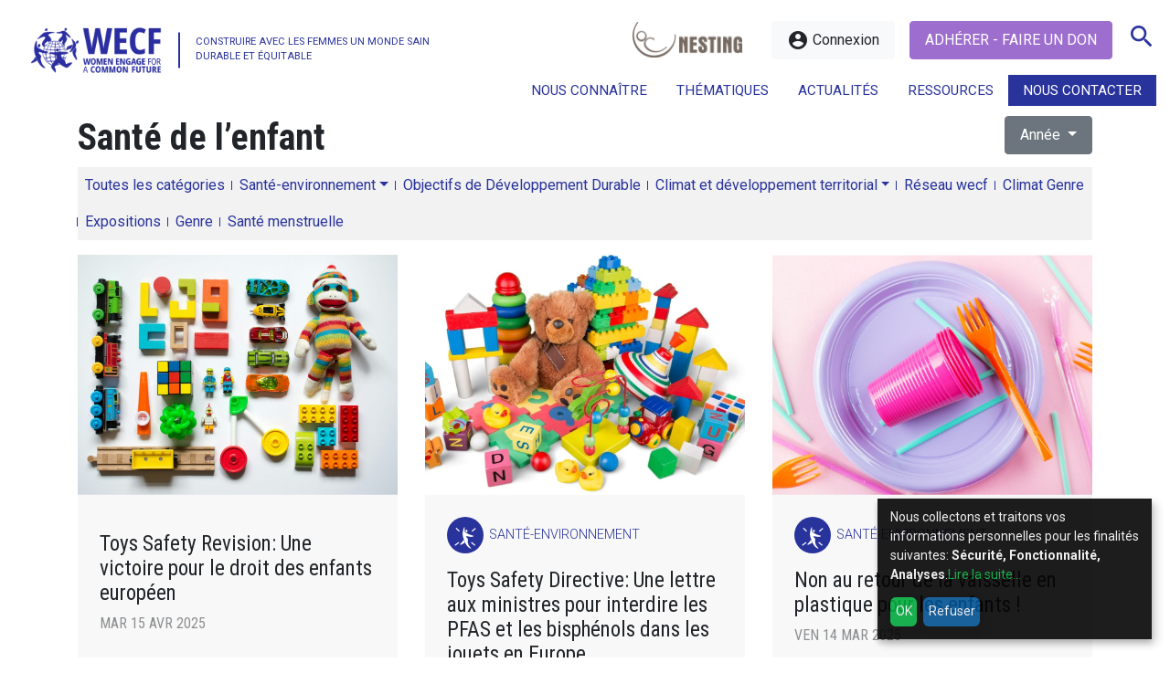

--- FILE ---
content_type: text/html; charset=UTF-8
request_url: https://wecf-france.org/categorie/1-sante-environnement/sante-de-l-enfant/?post_type=Produits%20chimiques&category=produits-chimiques
body_size: 14064
content:
<!doctype html><html lang="fr-FR" class="no-js"><head><meta charset="UTF-8"> <meta http-equiv="X-UA-Compatible" content="IE=edge"> <meta name="description" content="Construire avec les femmes un monde sain durable et équitable"> <meta name="viewport" content="width=device-width, initial-scale=1.0, minimum-scale=1.0"> <link href="https://wecf-france.org/wp-content/themes/wecf/img/favicon.ico" rel="shortcut icon"> <link href="https://wecf-france.org/wp-content/themes/wecf/img/apple-touch-icon.png" rel="apple-touch-icon-precomposed"><style>.wpcf7-submit{display:none}.recaptcha-btn{display:block}.grecaptcha-badge{margin:10px 0}</style><script type="text/javascript">var contactform = [];var checkIfCalled = true;var renderGoogleInvisibleRecaptchaFront = function() {// prevent form submit from enter key
jQuery("input[name=_wpcf7]").attr("class","formid");jQuery('.wpcf7-form').on('keyup keypress', "input", function(e) {var keyCode = e.keyCode || e.which;if (keyCode === 13) {e.preventDefault();return false;}});jQuery('.wpcf7-submit').each(function(index){var checkexclude = 0;var form = jQuery(this).closest('.wpcf7-form');var value = jQuery(form).find(".formid").val();// check form exclude from invisible recaptcha
if(checkexclude == 0){// Hide the form orig submit button
form.find('.wpcf7-submit').hide();// Fetch class and value of orig submit button
btnClasses = form.find('.wpcf7-submit').attr('class');btnValue = form.find('.wpcf7-submit').attr('value');// Add custom button and recaptcha holder
form.find('.wpcf7-submit').after('<input type="button" id="wpcf-custom-btn-'+index+'" class="'+btnClasses+'  recaptcha-btn recaptcha-btn-type-css" value="'+btnValue+'" title="'+btnValue+'" >');form.append('<div class="recaptcha-holder" id="recaptcha-holder-'+index+'"></div>');// Recaptcha rendenr from here
var holderId = grecaptcha.render('recaptcha-holder-'+index,{'sitekey':'6LdofSMeAAAAABffVqj0x8AivL9q7TKFEkg3Mbgm','size': 'invisible','badge' : 'bottomright', // possible values: bottomright, bottomleft, inline
'callback' : function (recaptchaToken) {//console.log(recaptchaToken);
var response=jQuery('#recaptcha-holder-'+index).find('.g-recaptcha-response').val();//console.log(response);
//Remove old response and store new respone
jQuery('#recaptcha-holder-'+index).parent().find(".respose_post").remove();jQuery('#recaptcha-holder-'+index).after('<input type="hidden" name="g-recaptcha-response"  value="'+response+'" class="respose_post">')
grecaptcha.reset(holderId);if(typeof customCF7Validator !== 'undefined'){if(!customCF7Validator(form)){return;}}// Call default Validator function
else if(contactFormDefaultValidator(form)){return;}else{// hide the custom button and show orig submit button again and submit the form
jQuery('#wpcf-custom-btn-'+index).hide();form.find('input[type=submit]').show();form.find("input[type=submit]").click();form.find('input[type=submit]').hide();jQuery('#wpcf-custom-btn-'+index).attr('style','');}}},false);// action call when click on custom button
jQuery('#wpcf-custom-btn-'+index).click(function(event){event.preventDefault();// Call custom validator function
if(typeof customCF7Validator == 'function'){if(!customCF7Validator(form)){return false;}}// Call default Validator function
else if(contactFormDefaultValidator(form)){return false;}else if(grecaptcha.getResponse(holderId) != ''){grecaptcha.reset(holderId);}else{// execute the recaptcha challenge
grecaptcha.execute(holderId);}});}});}</script><script  src="https://www.google.com/recaptcha/api.js?onload=renderGoogleInvisibleRecaptchaFront&render=explicit" async defer></script><meta name='robots' content='index, follow, max-image-preview:large, max-snippet:-1, max-video-preview:-1' /><title>Santé de l&#039;enfant - WECF France</title><link rel="canonical" href="https://wecf-france.org/categorie/1-sante-environnement/sante-de-l-enfant/" /><link rel="next" href="https://wecf-france.org/categorie/1-sante-environnement/sante-de-l-enfant/page/2/" /><meta property="og:locale" content="fr_FR" /><meta property="og:type" content="article" /><meta property="og:title" content="Santé de l&#039;enfant - WECF France" /><meta property="og:url" content="https://wecf-france.org/categorie/1-sante-environnement/sante-de-l-enfant/" /><meta property="og:site_name" content="WECF France" /><meta name="twitter:card" content="summary_large_image" /><script type="application/ld+json" class="yoast-schema-graph">{"@context":"https://schema.org","@graph":[{"@type":"CollectionPage","@id":"https://wecf-france.org/categorie/1-sante-environnement/sante-de-l-enfant/","url":"https://wecf-france.org/categorie/1-sante-environnement/sante-de-l-enfant/","name":"Santé de l'enfant - WECF France","isPartOf":{"@id":"https://wecf-france.org/#website"},"primaryImageOfPage":{"@id":"https://wecf-france.org/categorie/1-sante-environnement/sante-de-l-enfant/#primaryimage"},"image":{"@id":"https://wecf-france.org/categorie/1-sante-environnement/sante-de-l-enfant/#primaryimage"},"thumbnailUrl":"https://wecf-france.org/wp-content/uploads/2025/04/vanessa-bucceri-gdirwiyama8-unsplash-1-scaled.jpg","breadcrumb":{"@id":"https://wecf-france.org/categorie/1-sante-environnement/sante-de-l-enfant/#breadcrumb"},"inLanguage":"fr-FR"},{"@type":"ImageObject","inLanguage":"fr-FR","@id":"https://wecf-france.org/categorie/1-sante-environnement/sante-de-l-enfant/#primaryimage","url":"https://wecf-france.org/wp-content/uploads/2025/04/vanessa-bucceri-gdirwiyama8-unsplash-1-scaled.jpg","contentUrl":"https://wecf-france.org/wp-content/uploads/2025/04/vanessa-bucceri-gdirwiyama8-unsplash-1-scaled.jpg","width":2560,"height":1707},{"@type":"BreadcrumbList","@id":"https://wecf-france.org/categorie/1-sante-environnement/sante-de-l-enfant/#breadcrumb","itemListElement":[{"@type":"ListItem","position":1,"name":"Accueil","item":"https://wecf-france.org/"},{"@type":"ListItem","position":2,"name":"Santé-environnement","item":"https://wecf-france.org/categorie/1-sante-environnement/"},{"@type":"ListItem","position":3,"name":"Santé de l'enfant"}]},{"@type":"WebSite","@id":"https://wecf-france.org/#website","url":"https://wecf-france.org/","name":"WECF France","description":"Construire avec les femmes un monde sain durable et équitable","potentialAction":[{"@type":"SearchAction","target":{"@type":"EntryPoint","urlTemplate":"https://wecf-france.org/?s={search_term_string}"},"query-input":"required name=search_term_string"}],"inLanguage":"fr-FR"}]}</script><link rel='dns-prefetch' href='//fonts.googleapis.com' /><link rel='stylesheet' id='css-0-css' href='https://wecf-france.org/wp-content/mmr/d1751b11-1761593457.min.css' type='text/css' media='all' /><link rel='stylesheet' id='Font-css' href='https://fonts.googleapis.com/css?family=Roboto+Condensed%3A300%2C400%2C700%7CRoboto%3A100%2C100i%2C300%2C300i%2C400%2C700&#038;ver=6.6.4' type='text/css' media='screen' /><link rel='stylesheet' id='Icons-css' href='https://fonts.googleapis.com/icon?family=Material+Icons&#038;ver=6.6.4' type='text/css' media='screen' /><link rel='stylesheet' id='css-1-css' href='https://wecf-france.org/wp-content/mmr/0e3a02c4-1634226462.min.css' type='text/css' media='print' /><link rel='stylesheet' id='css-2-css' href='https://wecf-france.org/wp-content/mmr/074617fb-1761581178.min.css' type='text/css' media='screen' /><link rel='stylesheet' id='css-3-css' href='https://wecf-france.org/wp-content/mmr/c2110b9b-1749801342.min.css' type='text/css' media='all' /><script type="text/javascript" src="https://wecf-france.org/wp-content/mmr/12220337-1634226462.js" id="js-4-js"></script><script type="text/javascript" src="https://wecf-france.org/wp-content/mmr/08bb0dfd-1701677541.js" id="js-5-js"></script><script type="text/javascript" src="https://wecf-france.org/wp-content/mmr/190b03cf-1724256256.js" id="js-6-js"></script><script type="text/javascript" src="https://wecf-france.org/wp-content/mmr/120502eb-1724256256.js" id="js-7-js"></script><script type="text/javascript" id="js-7-js-after">
wp.i18n.setLocaleData( { 'text direction\u0004ltr': [ 'ltr' ] } );
</script><link rel="https://api.w.org/" href="https://wecf-france.org/wp-json/" /><link rel="alternate" title="JSON" type="application/json" href="https://wecf-france.org/wp-json/wp/v2/categories/326" /><style type="text/css">.klaro .cookie-modal,.klaro .cookie-notice{font-size:14px}.klaro .cookie-modal .switch,.klaro .cookie-notice .switch{position:relative;display:inline-block;width:50px;height:30px}.klaro .cookie-modal .switch.disabled input:checked+.slider,.klaro .cookie-notice .switch.disabled input:checked+.slider{opacity:.5;background-color:#005091}.klaro .cookie-modal .cm-app-input,.klaro .cookie-notice .cm-app-input{position:absolute;top:0;left:0;opacity:0;width:50px;height:30px}.klaro .cookie-modal .cm-app-label .slider,.klaro .cookie-notice .cm-app-label .slider{position:absolute;cursor:pointer;top:0;left:0;right:0;bottom:0;background-color:#ccc;-webkit-transition:.4s;transition:.4s;width:50px;display:inline-block}.klaro .cookie-modal .cm-app-label .slider:before,.klaro .cookie-notice .cm-app-label .slider:before{position:absolute;content:"";height:20px;width:20px;left:5px;bottom:5px;background-color:#fff;-webkit-transition:.4s;transition:.4s}.klaro .cookie-modal .cm-app-label .slider.round,.klaro .cookie-notice .cm-app-label .slider.round{border-radius:30px}.klaro .cookie-modal .cm-app-label .slider.round:before,.klaro .cookie-notice .cm-app-label .slider.round:before{border-radius:50%}.klaro .cookie-modal .cm-app-label input:focus+.slider,.klaro .cookie-notice .cm-app-label input:focus+.slider{box-shadow:0 0 1px #0885ba}.klaro .cookie-modal .cm-app-label input:checked+.slider:before,.klaro .cookie-notice .cm-app-label input:checked+.slider:before{-webkit-transform:translateX(20px);-ms-transform:translateX(20px);transform:translateX(20px)}.klaro .cookie-modal .cm-app-input:focus+.cm-app-label .slider,.klaro .cookie-notice .cm-app-input:focus+.cm-app-label .slider{box-shadow:0 4px 6px 0 hsla(0,0%,49%,.2),5px 5px 10px 0 hsla(0,0%,49%,.19)}.klaro .cookie-modal .cm-app-input:checked+.cm-app-label .slider,.klaro .cookie-notice .cm-app-input:checked+.cm-app-label .slider{background-color:#0885ba}.klaro .cookie-modal .cm-app-input:checked+.cm-app-label .slider:before,.klaro .cookie-notice .cm-app-input:checked+.cm-app-label .slider:before{-webkit-transform:translateX(20px);-ms-transform:translateX(20px);transform:translateX(20px)}.klaro .cookie-modal .slider,.klaro .cookie-notice .slider{box-shadow:0 4px 6px 0 rgba(0,0,0,.2),5px 5px 10px 0 rgba(0,0,0,.19)}.klaro .cookie-modal a,.klaro .cookie-notice a{color:#00aa3e;text-decoration:none}.klaro .cookie-modal h1,.klaro .cookie-modal h2,.klaro .cookie-modal li,.klaro .cookie-modal p,.klaro .cookie-modal strong,.klaro .cookie-modal ul,.klaro .cookie-notice h1,.klaro .cookie-notice h2,.klaro .cookie-notice li,.klaro .cookie-notice p,.klaro .cookie-notice strong,.klaro .cookie-notice ul{font-family:inherit;color:#eee}.klaro .cookie-modal h1,.klaro .cookie-modal h2,.klaro .cookie-modal li,.klaro .cookie-modal p,.klaro .cookie-modal ul,.klaro .cookie-notice h1,.klaro .cookie-notice h2,.klaro .cookie-notice li,.klaro .cookie-notice p,.klaro .cookie-notice ul{display:block;text-align:left;margin:0;padding:0;margin-top:.7em}.klaro .cookie-modal .cm-btn,.klaro .cookie-notice .cm-btn{box-shadow:0 4px 6px 0 rgba(0,0,0,.2),5px 5px 10px 0 rgba(0,0,0,.19);color:#eee;border-radius:6px;padding:.5em;margin-right:.5em;border:0}.klaro .cookie-modal .cm-btn.cm-btn-sm,.klaro .cookie-notice .cm-btn.cm-btn-sm{padding:.4em;font-size:1em}.klaro .cookie-modal .cm-btn.cm-btn-close,.klaro .cookie-notice .cm-btn.cm-btn-close{background:#eee;color:#000}.klaro .cookie-modal .cm-btn.cm-btn-success,.klaro .cookie-notice .cm-btn.cm-btn-success{background:#00aa3e}.klaro .cookie-modal .cm-btn.cm-btn-danger,.klaro .cookie-notice .cm-btn.cm-btn-danger{background:#005091}.klaro .cookie-modal .cm-btn.cm-btn-info,.klaro .cookie-notice .cm-btn.cm-btn-info{background:#0885ba}.klaro .cookie-modal{overflow:hidden;z-index:1000}.klaro .cookie-modal,.klaro .cookie-modal .cm-bg{width:100%;height:100%;position:fixed;left:0;top:0}.klaro .cookie-modal .cm-bg{background:rgba(0,0,0,.5)}.klaro .cookie-modal .cm-modal{z-index:1001;box-shadow:0 4px 6px 0 rgba(0,0,0,.2),5px 5px 10px 0 rgba(0,0,0,.19);width:100%;max-height:98%;top:50%;transform:translateY(-50%);position:fixed;overflow:auto;background:#333;color:#eee}@media (min-width:1024px){.klaro .cookie-modal .cm-modal{border-radius:4px;position:relative;margin:0 auto;max-width:640px;height:auto;width:auto}}.klaro .cookie-modal .cm-modal .hide{border:none;background:none;position:absolute;top:20px;right:20px;display:block!important}.klaro .cookie-modal .cm-modal .hide svg{stroke:#eee}.klaro .cookie-modal .cm-modal .cm-footer{padding:1em;border-top:1px solid #555}.klaro .cookie-modal .cm-modal .cm-footer a.cm-powered-by{position:absolute;right:1em;color:#999;font-size:.8em;padding-top:4px}.klaro .cookie-modal .cm-modal .cm-header{padding:1em;padding-right:24px;border-bottom:1px solid #555}.klaro .cookie-modal .cm-modal .cm-header h1{margin:0;font-size:2em;display:block}.klaro .cookie-modal .cm-modal .cm-header h1.title{padding-right:20px}.klaro .cookie-modal .cm-modal .cm-body{padding:1em}.klaro .cookie-modal .cm-modal .cm-body ul{display:block}.klaro .cookie-modal .cm-modal .cm-body span{display:inline-block;width:auto}.klaro .cookie-modal .cm-modal .cm-body ul.cm-apps{padding:0;margin:0}.klaro .cookie-modal .cm-modal .cm-body ul.cm-apps li.cm-app{position:relative;line-height:20px;vertical-align:middle;padding-left:60px;min-height:40px}.klaro .cookie-modal .cm-modal .cm-body ul.cm-apps li.cm-app:first-child{margin-top:0}.klaro .cookie-modal .cm-modal .cm-body ul.cm-apps li.cm-app .switch{position:absolute;left:0}.klaro .cookie-modal .cm-modal .cm-body ul.cm-apps li.cm-app p{margin-top:0}.klaro .cookie-modal .cm-modal .cm-body ul.cm-apps li.cm-app p.purposes{font-size:.8em;color:#999}.klaro .cookie-modal .cm-modal .cm-body ul.cm-apps li.cm-app.cm-toggle-all{border-top:1px solid #555;padding-top:1em}.klaro .cookie-modal .cm-modal .cm-body ul.cm-apps li.cm-app span.cm-app-title{font-weight:600;color:#fff}.klaro .cookie-modal .cm-modal .cm-body ul.cm-apps li.cm-app span.cm-opt-out,.klaro .cookie-modal .cm-modal .cm-body ul.cm-apps li.cm-app span.cm-required{padding-left:.2em;font-size:.8em;color:#999}.klaro .cookie-notice{background:#333;z-index:999;position:fixed;width:100%;bottom:0;right:0}@media (min-width:990px){.klaro .cookie-notice{box-shadow:0 4px 6px 0 rgba(0,0,0,.2),5px 5px 10px 0 rgba(0,0,0,.19);border-radius:0px;position:fixed;bottom:20px;right:20px;max-width:300px}}@media (max-width:989px){.klaro .cookie-notice{border:none;border-radius:0}}.klaro .cookie-notice .cn-body{margin-bottom:0;margin-right:0;bottom:0;padding:1em;padding-top:0}.klaro .cookie-notice .cn-body p{margin-bottom:.5em}.klaro .cookie-notice .cn-body p.cn-changes{text-decoration:underline}.klaro .cookie-notice .cn-body .cn-learn-more{display:inline-block}.klaro .cookie-notice .cn-body p.cn-ok{padding-top:.5em;margin:0}.klaro .cookie-notice-hidden{display:none!important}.klaro .cookie-notice{background:#050404;z-index:99990;-ms-filter:"progid:DXImageTransform.Microsoft.Alpha(Opacity=90)";filter:alpha(opacity=90);opacity:0.9}.klaro .cookie-modal{z-index:99990}.klaro .cookie-modal .cm-modal{background:#050404;z-index:99990}.klaro .cookie-modal a,.klaro .cookie-notice a{color:#00aa3e}.klaro .cookie-modal .cm-btn.cm-btn-success,.klaro .cookie-notice .cm-btn.cm-btn-success{background:#00aa3e}.klaro .cookie-modal .cm-btn.cm-btn-danger,.klaro .cookie-notice .cm-btn.cm-btn-danger{background:#005091}.klaro .cookie-modal .cm-app-input:checked + .cm-app-label .slider,.klaro .cookie-notice .cm-app-input:checked + .cm-app-label .slider{background-color:#005091}</style><style type="text/css" id="wp-custom-css">#partners .logopartner img{filter:none!important;-webkit-filter:none!important}li.menu-item-2765 a{background-color:#29339c!important;color:#ffffff!important}a{color:#29339c}.logo .baseline:after{background:#29339c}.hamburger-inner,.hamburger-inner::before,.hamburger-inner::after{background-color:#29339c}#slideshow .caption i{background:#29339c}.nextslide:hover,.nextslide:focus,.prevslide:hover,.prevslide:focus{color:#29339c;border-color:#29339c}article.item .a_cat i{background:#29339c}article.featured{background:#29339c}article.featured .a_cat i{color:#29339c}.pagelist{border-left:2px solid #29339c}.pagelist li a::before{background:#29339c}.post_cat a{background:#29339c}.tags{color:#29339c}.categories a:before{background:#29339c}@media only screen and (max-width:768px){.addthis_inline_share_toolbox_qv42{border-left:0px solid #29339c}}.wpcf7-submit{background:#29339c}.logo img{width:180px;height:78px}.logo .baseline{padding:1.4rem 0 0 1.2rem;font-size:1rem;line-height:1.2rem}.logo .baseline:after{left:0px}@media (max-width:1280px){.logo .baseline{font-size:0.7rem;line-height:1rem}}@media (max-width:1200px){.logo .baseline{font-size:0.7rem;padding:1.1rem 0 0 1.2rem}}#footer{}.btn-primary{background-color:#9e6ecf;border-color:#9e6ecf}.btn-primary:hover,.btn-primary:focus{background-color:#9e6ecf;border-color:#9e6ecf}#international .bluebg{background:#1ab5eb}#nesting .orangebg{background:#9e6ecf;color:#ffffff}@media (min-width:992px){#menutop .sub-menu{padding:1rem}#menutop .sub-menu li a{white-space:normal !important;text-indent:0 !important;padding-left:0!important}#menutop li a ul{padding-left:0 !important}}.icon-facebook:before,.icon-instagram:before,.icon-linkedin:before,.icon-twitter:before,.icon-youtube:before{content:"";display:inline-block;width:1em;height:1em;background-size:contain;background-repeat:no-repeat;background-position:center}.icon-facebook:before{background-image:url("/wp-content/themes/wecf/img/Facebook_logo.svg")}.icon-instagram:before{background-image:url("/wp-content/themes/wecf/img/Instagram_logo.svg")}.icon-linkedin:before{background-image:url("/wp-content/themes/wecf/img/Linkedin_logo.svg")}.icon-twitter:before{background-image:url("/wp-content/themes/wecf/img/Bluesky_logo.svg")}.icon-youtube:before{background-image:url("/wp-content/themes/wecf/img/Youtube_logo.svg")}#international{margin-top:2rem!important}#nesting{margin-bottom:3rem !important}</style><script async src="https://www.googletagmanager.com/gtag/js?id=UA-217551882-1"></script><script type="opt-in" data-type="application/javascript" data-name="google-analytics">window.dataLayer = window.dataLayer || [];function gtag(){dataLayer.push(arguments);}gtag('js', new Date());gtag('config', 'UA-217551882-1');</script><script src="https://maps.googleapis.com/maps/api/js?key=AIzaSyAl4IM2cuKXL--1dNNH2KnHwOUe-5CNNc4"  data-name="google-map"></script></head><body data-rsssl=1 class="archive category category-sante-de-l-enfant category-326 loading"><a class="skip-main" href="#main">Skip to main content</a><nav id="menumob"><ul class="mobile-only nav justify-content-end"><li id="menu-item-2760" class="noaction menu-item menu-item-type-post_type menu-item-object-page menu-item-has-children menu-item-2760"><a href="https://wecf-france.org/nous-connaitre/">Nous connaître</a><ul class="sub-menu"><li id="menu-item-2761" class="menu-item menu-item-type-post_type menu-item-object-page menu-item-2761"><a href="https://wecf-france.org/nous-connaitre/qui-sommes-nous/">Qui sommes-nous ?</a></li><li id="menu-item-2762" class="menu-item menu-item-type-post_type menu-item-object-page menu-item-2762"><a href="https://wecf-france.org/nous-connaitre/nos-missions/">Nos missions</a></li><li id="menu-item-2763" class="menu-item menu-item-type-post_type menu-item-object-page menu-item-2763"><a href="https://wecf-france.org/nous-connaitre/notre-equipe/">Notre équipe</a></li><li id="menu-item-2827" class="menu-item menu-item-type-post_type menu-item-object-page menu-item-2827"><a href="https://wecf-france.org/nous-connaitre/conseils-et-prestations/">Conseils et prestations</a></li></ul></li><li id="menu-item-2766" class="megamenu noaction menu-item menu-item-type-custom menu-item-object-custom menu-item-has-children menu-item-2766"><a href="#">Thématiques</a><ul class="sub-menu"><li id="menu-item-2823" class="noaction menu-item menu-item-type-post_type menu-item-object-page menu-item-has-children menu-item-2823"><a href="https://wecf-france.org/sante-environnement/">Santé-environnement</a><ul class="sub-menu"><li id="menu-item-2834" class="nolink menu-item menu-item-type-custom menu-item-object-custom menu-item-has-children menu-item-2834"><a href="#">Plaidoyer</a><ul class="sub-menu"><li id="menu-item-2824" class="menu-item menu-item-type-post_type menu-item-object-page menu-item-2824"><a href="https://wecf-france.org/sante-environnement/strategie-et-projets/">Stratégie et projets</a></li><li id="menu-item-32505" class="menu-item menu-item-type-post_type menu-item-object-page menu-item-32505"><a href="https://wecf-france.org/sante-environnement/toxic-free-future/">Toxic Free Future</a></li><li id="menu-item-5839" class="menu-item menu-item-type-custom menu-item-object-custom menu-item-5839"><a href="https://wecf-france.org/categorie/1-sante-environnement/?article_cat=communiques">Communiqués et positions</a></li></ul></li><li id="menu-item-2837" class="nolink menu-item menu-item-type-custom menu-item-object-custom menu-item-has-children menu-item-2837"><a href="#">Nesting</a><ul class="sub-menu"><li id="menu-item-2829" class="menu-item menu-item-type-post_type menu-item-object-page menu-item-2829"><a href="https://wecf-france.org/sante-environnement/decouvrir-le-projet-nesting/">Découvrir le projet Nesting</a></li><li id="menu-item-2830" class="menu-item menu-item-type-post_type menu-item-object-page menu-item-2830"><a href="https://wecf-france.org/sante-environnement/participer-a-un-atelier/">Participer à un atelier</a></li><li id="menu-item-7695" class="menu-item menu-item-type-post_type menu-item-object-page menu-item-7695"><a href="https://wecf-france.org/creer-un-environnement-sain/">Créer un environnement sain</a></li><li id="menu-item-2833" class="menu-item menu-item-type-post_type menu-item-object-page menu-item-2833"><a href="https://wecf-france.org/sante-environnement/faq-nesting/">Foire aux questions</a></li><li id="menu-item-12594" class="menu-item menu-item-type-post_type menu-item-object-page menu-item-12594"><a href="https://wecf-france.org/sante-environnement/commandez-nos-guides/">Commandez nos guides et fiches pratiques</a></li></ul></li><li id="menu-item-2836" class="nolink menu-item menu-item-type-custom menu-item-object-custom menu-item-has-children menu-item-2836"><a href="#">Formations</a><ul class="sub-menu"><li id="menu-item-2828" class="menu-item menu-item-type-post_type menu-item-object-page menu-item-2828"><a href="https://wecf-france.org/sante-environnement/suivre-une-formation/">Suivre une formation</a></li></ul></li></ul></li><li id="menu-item-2860" class="noaction menu-item menu-item-type-post_type menu-item-object-page menu-item-has-children menu-item-2860"><a href="https://wecf-france.org/objectifs-de-developpement-durable/">Objectifs de Développement Durable</a><ul class="sub-menu"><li id="menu-item-2862" class="menu-item menu-item-type-post_type menu-item-object-page menu-item-2862"><a href="https://wecf-france.org/objectifs-de-developpement-durable/lagenda-2030/">L’agenda 2030</a></li><li id="menu-item-2861" class="menu-item menu-item-type-post_type menu-item-object-page menu-item-2861"><a href="https://wecf-france.org/objectifs-de-developpement-durable/campagnes/">Campagnes</a></li><li id="menu-item-14531" class="menu-item menu-item-type-post_type menu-item-object-page menu-item-14531"><a href="https://wecf-france.org/objectifs-de-developpement-durable/webinaires/">Webinaires ODD</a></li><li id="menu-item-2863" class="off menu-item menu-item-type-post_type menu-item-object-page menu-item-2863"><a href="https://wecf-france.org/objectifs-de-developpement-durable/les-odd-nous/">Les ODD &#038; Nous</a></li><li id="menu-item-2864" class="off menu-item menu-item-type-post_type menu-item-object-page menu-item-2864"><a href="https://wecf-france.org/objectifs-de-developpement-durable/supports-et-interventions/">Supports et interventions</a></li></ul></li><li id="menu-item-2869" class="noaction menu-item menu-item-type-post_type menu-item-object-page menu-item-has-children menu-item-2869"><a href="https://wecf-france.org/climat-et-developpement-territorial/">Climat et développement territorial</a><ul class="sub-menu"><li id="menu-item-2867" class="nolink menu-item menu-item-type-custom menu-item-object-custom menu-item-has-children menu-item-2867"><a href="#">Plaidoyer</a><ul class="sub-menu"><li id="menu-item-2874" class="menu-item menu-item-type-post_type menu-item-object-page menu-item-2874"><a href="https://wecf-france.org/climat-et-developpement-territorial/genre-et-climat/">Genre et Climat</a></li></ul></li><li id="menu-item-2868" class="nolink menu-item menu-item-type-custom menu-item-object-custom menu-item-has-children menu-item-2868"><a href="#">Développement local</a><ul class="sub-menu"><li id="menu-item-2873" class="menu-item menu-item-type-post_type menu-item-object-page menu-item-2873"><a href="https://wecf-france.org/climat-et-developpement-territorial/reseau-femmes-rurales/">Réseau Femmes rurales</a></li><li id="menu-item-19941" class="menu-item menu-item-type-post_type menu-item-object-page menu-item-19941"><a href="https://wecf-france.org/jardins-partages/">Jardins Partagés</a></li></ul></li><li id="menu-item-2865" class="nolink menu-item menu-item-type-custom menu-item-object-custom menu-item-has-children menu-item-2865"><a href="#">Projets de solidarité internationale</a><ul class="sub-menu"><li id="menu-item-24138" class="menu-item menu-item-type-post_type menu-item-object-page menu-item-24138"><a href="https://wecf-france.org/projets-regain/">Femmes et Politiques Climat Internationales</a></li><li id="menu-item-2871" class="menu-item menu-item-type-post_type menu-item-object-page menu-item-2871"><a href="https://wecf-france.org/climat-et-developpement-territorial/femmes-agricultrices-en-armenie/">Femmes agricultrices en Arménie</a></li><li id="menu-item-2870" class="menu-item menu-item-type-post_type menu-item-object-page menu-item-2870"><a href="https://wecf-france.org/climat-et-developpement-territorial/acces-a-leau-au-kirghizistan/">Accès à l’eau au Kirghizistan</a></li><li id="menu-item-18150" class="menu-item menu-item-type-post_type menu-item-object-page menu-item-18150"><a href="https://wecf-france.org/climat-et-developpement-territorial/femmes-et-transition-energetique-au-maroc/">Femmes et Transition Énergétique au Maroc</a></li></ul></li><li id="menu-item-20140" class="menu-item menu-item-type-post_type menu-item-object-page menu-item-20140"><a href="https://wecf-france.org/femmes-et-securite-alimentaire-au-senegal/">Femmes et Sécurité Alimentaire au Sénégal</a></li></ul></li></ul></li><li id="menu-item-2767" class="noaction menu-item menu-item-type-custom menu-item-object-custom menu-item-has-children menu-item-2767"><a href="#">Actualités</a><ul class="sub-menu"><li id="menu-item-12316" class="menu-item menu-item-type-taxonomy menu-item-object-article_cat menu-item-12316"><a href="https://wecf-france.org/medias/actualites/">Actualités</a></li><li id="menu-item-3075" class="menu-item menu-item-type-taxonomy menu-item-object-article_cat menu-item-3075"><a href="https://wecf-france.org/medias/communiques/">Communiqués</a></li></ul></li><li id="menu-item-6006" class="menu-item menu-item-type-post_type_archive menu-item-object-fiches menu-item-has-children menu-item-6006"><a href="https://wecf-france.org/fiches/">Ressources</a><ul class="sub-menu"><li id="menu-item-3069" class="menu-item menu-item-type-taxonomy menu-item-object-fiche_cat menu-item-3069"><a href="https://wecf-france.org/ressources/publications/">Publications</a></li><li id="menu-item-3068" class="menu-item menu-item-type-taxonomy menu-item-object-fiche_cat menu-item-3068"><a href="https://wecf-france.org/ressources/guides-et-fiches/">Guides et Fiches</a></li><li id="menu-item-20832" class="menu-item menu-item-type-taxonomy menu-item-object-fiche_cat menu-item-20832"><a href="https://wecf-france.org/ressources/livret-assistantes-maternelles/">Assistantes maternelles</a></li><li id="menu-item-30805" class="menu-item menu-item-type-custom menu-item-object-custom menu-item-30805"><a href="https://wecf-france.org/expositions/">Expositions</a></li><li id="menu-item-20830" class="menu-item menu-item-type-taxonomy menu-item-object-fiche_cat menu-item-20830"><a href="https://wecf-france.org/ressources/rapports-dactivite/">Rapports d&rsquo;activité</a></li><li id="menu-item-3067" class="menu-item menu-item-type-taxonomy menu-item-object-fiche_cat menu-item-3067"><a href="https://wecf-france.org/ressources/supports/">Supports</a></li><li id="menu-item-6058" class="menu-item menu-item-type-custom menu-item-object-custom menu-item-6058"><a target="_blank" rel="noopener" href="https://www.youtube.com/channel/UC6mtbh84l8gf2cQnZjPL6cg?view_as=subscriber">Vidéos</a></li></ul></li><li id="menu-item-2765" class="menu-item menu-item-type-post_type menu-item-object-page menu-item-2765"><a href="https://wecf-france.org/nous-contacter/">Nous contacter</a></li></ul></nav> <div id="page"> <header id="header"> <div class="container"> <div class="row"> <div class="col-5"> <a class="logo" href="https://wecf-france.org"> <img class="img-fluid" alt="WECF France" src="https://wecf-france.org/wp-content/themes/wecf/img/logo.png"> <span class="baseline tablet-hide">CONSTRUIRE AVEC LES FEMMES UN MONDE SAIN DURABLE ET ÉQUITABLE</span> </a> </div> <div class="col-7"><nav class="nav justify-content-end hcenter"><a class="desktop-only nesting-link" href="https://wecf-france.org/sante-environnement/decouvrir-le-projet-nesting/"><img class="img-fluid" alt="Projet nesting" src="https://wecf-france.org/wp-content/themes/wecf/img/nesting.png"></a> <a class="mr-0 mr-md-3 btn btn-light" href="https://wecf-france.org/connexion/"><i class="material-icons">account_circle</i> Connexion</span></a><a class="nav-link btn btn-primary text-uppercase" href="https://wecf-france.org/adherer-faire-un-don/">Adhérer - Faire un don</a><a class="nav-link searchtrigger" href="#search"><i class="material-icons">search</i></a><a class="nav-link hamburger hamburger--elastic"> <span class="hamburger-box"> <span class="hamburger-inner"></span> </span> </a> </nav><ul id="menutop" class="desktop-only nav justify-content-end"><li class="noaction menu-item menu-item-type-post_type menu-item-object-page menu-item-has-children menu-item-2760"><a href="https://wecf-france.org/nous-connaitre/">Nous connaître</a><ul class="sub-menu"><li class="menu-item menu-item-type-post_type menu-item-object-page menu-item-2761"><a href="https://wecf-france.org/nous-connaitre/qui-sommes-nous/">Qui sommes-nous ?</a></li><li class="menu-item menu-item-type-post_type menu-item-object-page menu-item-2762"><a href="https://wecf-france.org/nous-connaitre/nos-missions/">Nos missions</a></li><li class="menu-item menu-item-type-post_type menu-item-object-page menu-item-2763"><a href="https://wecf-france.org/nous-connaitre/notre-equipe/">Notre équipe</a></li><li class="menu-item menu-item-type-post_type menu-item-object-page menu-item-2827"><a href="https://wecf-france.org/nous-connaitre/conseils-et-prestations/">Conseils et prestations</a></li></ul></li><li class="megamenu noaction menu-item menu-item-type-custom menu-item-object-custom menu-item-has-children menu-item-2766"><a href="#">Thématiques</a><ul class="sub-menu"><li class="noaction menu-item menu-item-type-post_type menu-item-object-page menu-item-has-children menu-item-2823"><a href="https://wecf-france.org/sante-environnement/">Santé-environnement</a><ul class="sub-menu"><li class="nolink menu-item menu-item-type-custom menu-item-object-custom menu-item-has-children menu-item-2834"><a href="#">Plaidoyer</a><ul class="sub-menu"><li class="menu-item menu-item-type-post_type menu-item-object-page menu-item-2824"><a href="https://wecf-france.org/sante-environnement/strategie-et-projets/">Stratégie et projets</a></li><li class="menu-item menu-item-type-post_type menu-item-object-page menu-item-32505"><a href="https://wecf-france.org/sante-environnement/toxic-free-future/">Toxic Free Future</a></li><li class="menu-item menu-item-type-custom menu-item-object-custom menu-item-5839"><a href="https://wecf-france.org/categorie/1-sante-environnement/?article_cat=communiques">Communiqués et positions</a></li></ul></li><li class="nolink menu-item menu-item-type-custom menu-item-object-custom menu-item-has-children menu-item-2837"><a href="#">Nesting</a><ul class="sub-menu"><li class="menu-item menu-item-type-post_type menu-item-object-page menu-item-2829"><a href="https://wecf-france.org/sante-environnement/decouvrir-le-projet-nesting/">Découvrir le projet Nesting</a></li><li class="menu-item menu-item-type-post_type menu-item-object-page menu-item-2830"><a href="https://wecf-france.org/sante-environnement/participer-a-un-atelier/">Participer à un atelier</a></li><li class="menu-item menu-item-type-post_type menu-item-object-page menu-item-7695"><a href="https://wecf-france.org/creer-un-environnement-sain/">Créer un environnement sain</a></li><li class="menu-item menu-item-type-post_type menu-item-object-page menu-item-2833"><a href="https://wecf-france.org/sante-environnement/faq-nesting/">Foire aux questions</a></li><li class="menu-item menu-item-type-post_type menu-item-object-page menu-item-12594"><a href="https://wecf-france.org/sante-environnement/commandez-nos-guides/">Commandez nos guides et fiches pratiques</a></li></ul></li><li class="nolink menu-item menu-item-type-custom menu-item-object-custom menu-item-has-children menu-item-2836"><a href="#">Formations</a><ul class="sub-menu"><li class="menu-item menu-item-type-post_type menu-item-object-page menu-item-2828"><a href="https://wecf-france.org/sante-environnement/suivre-une-formation/">Suivre une formation</a></li></ul></li></ul></li><li class="noaction menu-item menu-item-type-post_type menu-item-object-page menu-item-has-children menu-item-2860"><a href="https://wecf-france.org/objectifs-de-developpement-durable/">Objectifs de Développement Durable</a><ul class="sub-menu"><li class="menu-item menu-item-type-post_type menu-item-object-page menu-item-2862"><a href="https://wecf-france.org/objectifs-de-developpement-durable/lagenda-2030/">L’agenda 2030</a></li><li class="menu-item menu-item-type-post_type menu-item-object-page menu-item-2861"><a href="https://wecf-france.org/objectifs-de-developpement-durable/campagnes/">Campagnes</a></li><li class="menu-item menu-item-type-post_type menu-item-object-page menu-item-14531"><a href="https://wecf-france.org/objectifs-de-developpement-durable/webinaires/">Webinaires ODD</a></li><li class="off menu-item menu-item-type-post_type menu-item-object-page menu-item-2863"><a href="https://wecf-france.org/objectifs-de-developpement-durable/les-odd-nous/">Les ODD &#038; Nous</a></li><li class="off menu-item menu-item-type-post_type menu-item-object-page menu-item-2864"><a href="https://wecf-france.org/objectifs-de-developpement-durable/supports-et-interventions/">Supports et interventions</a></li></ul></li><li class="noaction menu-item menu-item-type-post_type menu-item-object-page menu-item-has-children menu-item-2869"><a href="https://wecf-france.org/climat-et-developpement-territorial/">Climat et développement territorial</a><ul class="sub-menu"><li class="nolink menu-item menu-item-type-custom menu-item-object-custom menu-item-has-children menu-item-2867"><a href="#">Plaidoyer</a><ul class="sub-menu"><li class="menu-item menu-item-type-post_type menu-item-object-page menu-item-2874"><a href="https://wecf-france.org/climat-et-developpement-territorial/genre-et-climat/">Genre et Climat</a></li></ul></li><li class="nolink menu-item menu-item-type-custom menu-item-object-custom menu-item-has-children menu-item-2868"><a href="#">Développement local</a><ul class="sub-menu"><li class="menu-item menu-item-type-post_type menu-item-object-page menu-item-2873"><a href="https://wecf-france.org/climat-et-developpement-territorial/reseau-femmes-rurales/">Réseau Femmes rurales</a></li><li class="menu-item menu-item-type-post_type menu-item-object-page menu-item-19941"><a href="https://wecf-france.org/jardins-partages/">Jardins Partagés</a></li></ul></li><li class="nolink menu-item menu-item-type-custom menu-item-object-custom menu-item-has-children menu-item-2865"><a href="#">Projets de solidarité internationale</a><ul class="sub-menu"><li class="menu-item menu-item-type-post_type menu-item-object-page menu-item-24138"><a href="https://wecf-france.org/projets-regain/">Femmes et Politiques Climat Internationales</a></li><li class="menu-item menu-item-type-post_type menu-item-object-page menu-item-2871"><a href="https://wecf-france.org/climat-et-developpement-territorial/femmes-agricultrices-en-armenie/">Femmes agricultrices en Arménie</a></li><li class="menu-item menu-item-type-post_type menu-item-object-page menu-item-2870"><a href="https://wecf-france.org/climat-et-developpement-territorial/acces-a-leau-au-kirghizistan/">Accès à l’eau au Kirghizistan</a></li><li class="menu-item menu-item-type-post_type menu-item-object-page menu-item-18150"><a href="https://wecf-france.org/climat-et-developpement-territorial/femmes-et-transition-energetique-au-maroc/">Femmes et Transition Énergétique au Maroc</a></li></ul></li><li class="menu-item menu-item-type-post_type menu-item-object-page menu-item-20140"><a href="https://wecf-france.org/femmes-et-securite-alimentaire-au-senegal/">Femmes et Sécurité Alimentaire au Sénégal</a></li></ul></li></ul></li><li class="noaction menu-item menu-item-type-custom menu-item-object-custom menu-item-has-children menu-item-2767"><a href="#">Actualités</a><ul class="sub-menu"><li class="menu-item menu-item-type-taxonomy menu-item-object-article_cat menu-item-12316"><a href="https://wecf-france.org/medias/actualites/">Actualités</a></li><li class="menu-item menu-item-type-taxonomy menu-item-object-article_cat menu-item-3075"><a href="https://wecf-france.org/medias/communiques/">Communiqués</a></li></ul></li><li class="menu-item menu-item-type-post_type_archive menu-item-object-fiches menu-item-has-children menu-item-6006"><a href="https://wecf-france.org/fiches/">Ressources</a><ul class="sub-menu"><li class="menu-item menu-item-type-taxonomy menu-item-object-fiche_cat menu-item-3069"><a href="https://wecf-france.org/ressources/publications/">Publications</a></li><li class="menu-item menu-item-type-taxonomy menu-item-object-fiche_cat menu-item-3068"><a href="https://wecf-france.org/ressources/guides-et-fiches/">Guides et Fiches</a></li><li class="menu-item menu-item-type-taxonomy menu-item-object-fiche_cat menu-item-20832"><a href="https://wecf-france.org/ressources/livret-assistantes-maternelles/">Assistantes maternelles</a></li><li class="menu-item menu-item-type-custom menu-item-object-custom menu-item-30805"><a href="https://wecf-france.org/expositions/">Expositions</a></li><li class="menu-item menu-item-type-taxonomy menu-item-object-fiche_cat menu-item-20830"><a href="https://wecf-france.org/ressources/rapports-dactivite/">Rapports d&rsquo;activité</a></li><li class="menu-item menu-item-type-taxonomy menu-item-object-fiche_cat menu-item-3067"><a href="https://wecf-france.org/ressources/supports/">Supports</a></li><li class="menu-item menu-item-type-custom menu-item-object-custom menu-item-6058"><a target="_blank" rel="noopener" href="https://www.youtube.com/channel/UC6mtbh84l8gf2cQnZjPL6cg?view_as=subscriber">Vidéos</a></li></ul></li><li class="menu-item menu-item-type-post_type menu-item-object-page menu-item-2765"><a href="https://wecf-france.org/nous-contacter/">Nous contacter</a></li></ul> </div> </div> </div> </header> <div id="searchbox"> <div class="container"> <form class="search form-inline" method="get" action="https://wecf-france.org/" role="search"> <input class="form-control search-input" type="search" name="s"> <button class="btn btn-icon search-submit" type="submit" role="button"><i class="material-icons">search</i></button> </form> <span class="searchinfo">Recherchez un événement, une actualité, un projet, un mot-clé...</span></div> </div> <main id="main" class="archive-php"> <div id="archive" class="container"> <header class="nav justify-content-between"> <h1>Santé de l&rsquo;enfant</h1> <div class="dropdown"> <a class="btn btn-secondary dropdown-toggle" href="#" role="button" id="dropdownMenuLink" data-toggle="dropdown" aria-haspopup="true" aria-expanded="false"> Année </a> <div class="dropdown-menu" aria-labelledby="dropdownMenuLink"> <a class="dropdown-item filteryear active" data-year="all" href="#">Toutes</a> <a class="dropdown-item filteryear" data-year="2026" href="#">2026</a> <a class="dropdown-item filteryear" data-year="2025" href="#">2025</a> <a class="dropdown-item filteryear" data-year="2024" href="#">2024</a> <a class="dropdown-item filteryear" data-year="2023" href="#">2023</a> <a class="dropdown-item filteryear" data-year="2022" href="#">2022</a> <a class="dropdown-item filteryear" data-year="2021" href="#">2021</a> <a class="dropdown-item filteryear" data-year="2020" href="#">2020</a> <a class="dropdown-item filteryear" data-year="2019" href="#">2019</a> <a class="dropdown-item filteryear" data-year="2018" href="#">2018</a> <a class="dropdown-item filteryear" data-year="2017" href="#">2017</a> <a class="dropdown-item filteryear" data-year="2016" href="#">2016</a> <a class="dropdown-item filteryear" data-year="2015" href="#">2015</a> <a class="dropdown-item filteryear" data-year="2014" href="#">2014</a> <a class="dropdown-item filteryear" data-year="2013" href="#">2013</a> <a class="dropdown-item filteryear" data-year="2012" href="#">2012</a> <a class="dropdown-item filteryear" data-year="2011" href="#">2011</a> <a class="dropdown-item filteryear" data-year="2010" href="#">2010</a> <a class="dropdown-item filteryear" data-year="2009" href="#">2009</a> </div> </div> </header> <a class="hide filteryear active" data-year="all" href="#"></a> <ul class="nav categories"> <li class="cat-item"> <a data-type="Santé de l'enfant" data-category="all" data-taxonomy="all" class="active filter" href="">Toutes les catégories</a> </li> <li class="cat-item"> <a data-toggle="dropdown" class="dropdown-toggle " href="#">Santé-environnement</a> <div class="dropdown-menu" aria-labelledby="dropdownMenuLink"> <a data-type="Santé de l'enfant" data-category="1-sante-environnement" data-taxonomy="category" data-taxvalue="1-sante-environnement" class="filter " href="https://wecf-france.org/categorie/1-sante-environnement/?post_type=Santé de l'enfant&category=sante-de-l-enfant">Tout</a> <a data-type="Santé de l'enfant" data-category="alimentation" data-taxonomy="category" data-taxvalue="alimentation" class="filter " href="https://wecf-france.org/categorie/1-sante-environnement/alimentation/?post_type=Santé de l'enfant&category=sante-de-l-enfant">Alimentation</a> <a data-type="Santé de l'enfant" data-category="changement-climatique" data-taxonomy="category" data-taxvalue="changement-climatique" class="filter " href="https://wecf-france.org/categorie/1-sante-environnement/changement-climatique/?post_type=Santé de l'enfant&category=sante-de-l-enfant">Changement climatique</a> <a data-type="Santé de l'enfant" data-category="jouets" data-taxonomy="category" data-taxvalue="jouets" class="filter " href="https://wecf-france.org/categorie/1-sante-environnement/jouets/?post_type=Santé de l'enfant&category=sante-de-l-enfant">Jouets</a> <a data-type="Santé de l'enfant" data-category="ondes-champs-electromagnetiques" data-taxonomy="category" data-taxvalue="ondes-champs-electromagnetiques" class="filter " href="https://wecf-france.org/categorie/1-sante-environnement/ondes-champs-electromagnetiques/?post_type=Santé de l'enfant&category=sante-de-l-enfant">Ondes - champs électromagnétiques</a> <a data-type="Santé de l'enfant" data-category="perturbateurs-endocriniens" data-taxonomy="category" data-taxvalue="perturbateurs-endocriniens" class="filter " href="https://wecf-france.org/categorie/1-sante-environnement/perturbateurs-endocriniens/?post_type=Santé de l'enfant&category=sante-de-l-enfant">Perturbateurs endocriniens</a> <a data-type="Santé de l'enfant" data-category="politique-justice" data-taxonomy="category" data-taxvalue="politique-justice" class="filter " href="https://wecf-france.org/categorie/1-sante-environnement/politique-justice/?post_type=Santé de l'enfant&category=sante-de-l-enfant">Politique - justice</a> <a data-type="Santé de l'enfant" data-category="produits-chimiques" data-taxonomy="category" data-taxvalue="produits-chimiques" class="filter " href="https://wecf-france.org/categorie/1-sante-environnement/produits-chimiques/?post_type=Santé de l'enfant&category=sante-de-l-enfant">Produits chimiques</a> <a data-type="Santé de l'enfant" data-category="produits-du-quotidien" data-taxonomy="category" data-taxvalue="produits-du-quotidien" class="filter " href="https://wecf-france.org/categorie/1-sante-environnement/produits-du-quotidien/?post_type=Santé de l'enfant&category=sante-de-l-enfant">Produits du quotidien</a> <a data-type="Santé de l'enfant" data-category="qualite-de-l-air" data-taxonomy="category" data-taxvalue="qualite-de-l-air" class="filter " href="https://wecf-france.org/categorie/1-sante-environnement/qualite-de-l-air/?post_type=Santé de l'enfant&category=sante-de-l-enfant">Qualité de l'air</a> <a data-type="Santé de l'enfant" data-category="sante-de-l-enfant" data-taxonomy="category" data-taxvalue="sante-de-l-enfant" class="filter active" href="https://wecf-france.org/categorie/1-sante-environnement/sante-de-l-enfant/?post_type=Santé de l'enfant&category=sante-de-l-enfant">Santé de l'enfant</a> <a data-type="Santé de l'enfant" data-category="sante-des-femmes" data-taxonomy="category" data-taxvalue="sante-des-femmes" class="filter " href="https://wecf-france.org/categorie/1-sante-environnement/sante-des-femmes/?post_type=Santé de l'enfant&category=sante-de-l-enfant">Santé des femmes</a> <a data-type="Santé de l'enfant" data-category="sante-menstruelle-1-sante-environnement" data-taxonomy="category" data-taxvalue="sante-menstruelle-1-sante-environnement" class="filter " href="https://wecf-france.org/categorie/1-sante-environnement/sante-menstruelle-1-sante-environnement/?post_type=Santé de l'enfant&category=sante-de-l-enfant">Santé menstruelle</a> <a data-type="Santé de l'enfant" data-category="science-et-recherche" data-taxonomy="category" data-taxvalue="science-et-recherche" class="filter " href="https://wecf-france.org/categorie/1-sante-environnement/science-et-recherche/?post_type=Santé de l'enfant&category=sante-de-l-enfant">Science et recherche</a> <a data-type="Santé de l'enfant" data-category="toxic" data-taxonomy="category" data-taxvalue="toxic" class="filter " href="https://wecf-france.org/categorie/1-sante-environnement/toxic/?post_type=Santé de l'enfant&category=sante-de-l-enfant">toxic</a> </div> </li> <li class="cat-item"> <a data-type="Santé de l'enfant" data-category="2-objectifs-de-developpement-durable" data-taxonomy="category" data-taxvalue="2-objectifs-de-developpement-durable" class="filter " href="https://wecf-france.org/categorie/2-objectifs-de-developpement-durable/?post_type=Santé de l'enfant&category=sante-de-l-enfant">Objectifs de Développement Durable</a> </li> <li class="cat-item"> <a data-toggle="dropdown" class="dropdown-toggle " href="#">Climat et développement territorial</a> <div class="dropdown-menu" aria-labelledby="dropdownMenuLink"> <a data-type="Santé de l'enfant" data-category="3-climat-et-developpement-territorial" data-taxonomy="category" data-taxvalue="3-climat-et-developpement-territorial" class="filter " href="https://wecf-france.org/categorie/3-climat-et-developpement-territorial/?post_type=Santé de l'enfant&category=sante-de-l-enfant">Tout</a> <a data-type="Santé de l'enfant" data-category="femmes-rurales" data-taxonomy="category" data-taxvalue="femmes-rurales" class="filter " href="https://wecf-france.org/categorie/3-climat-et-developpement-territorial/femmes-rurales/?post_type=Santé de l'enfant&category=sante-de-l-enfant">Femmes Rurales</a> <a data-type="Santé de l'enfant" data-category="jardins-partages" data-taxonomy="category" data-taxvalue="jardins-partages" class="filter " href="https://wecf-france.org/categorie/3-climat-et-developpement-territorial/jardins-partages/?post_type=Santé de l'enfant&category=sante-de-l-enfant">Jardins partagés</a> <a data-type="Santé de l'enfant" data-category="projets-de-cooperation-decentralisee" data-taxonomy="category" data-taxvalue="projets-de-cooperation-decentralisee" class="filter " href="https://wecf-france.org/categorie/3-climat-et-developpement-territorial/projets-de-cooperation-decentralisee/?post_type=Santé de l'enfant&category=sante-de-l-enfant">Projets de solidarité internationale</a> </div> </li> <li class="cat-item"> <a data-type="Santé de l'enfant" data-category="4-le-reseau-wecf" data-taxonomy="category" data-taxvalue="4-le-reseau-wecf" class="filter " href="https://wecf-france.org/categorie/4-le-reseau-wecf/?post_type=Santé de l'enfant&category=sante-de-l-enfant">Réseau wecf</a> </li> <li class="cat-item"> <a data-type="Santé de l'enfant" data-category="climat-genre" data-taxonomy="category" data-taxvalue="climat-genre" class="filter " href="https://wecf-france.org/categorie/climat-genre/?post_type=Santé de l'enfant&category=sante-de-l-enfant">Climat Genre</a> </li> <li class="cat-item"> <a data-type="Santé de l'enfant" data-category="expositions" data-taxonomy="category" data-taxvalue="expositions" class="filter " href="https://wecf-france.org/categorie/expositions/?post_type=Santé de l'enfant&category=sante-de-l-enfant">Expositions</a> </li> <li class="cat-item"> <a data-type="Santé de l'enfant" data-category="genre" data-taxonomy="category" data-taxvalue="genre" class="filter " href="https://wecf-france.org/categorie/genre/?post_type=Santé de l'enfant&category=sante-de-l-enfant">Genre</a> </li> <li class="cat-item"> <a data-type="Santé de l'enfant" data-category="sante-menstruelle" data-taxonomy="category" data-taxvalue="sante-menstruelle" class="filter " href="https://wecf-france.org/categorie/sante-menstruelle/?post_type=Santé de l'enfant&category=sante-de-l-enfant">Santé menstruelle</a> </li> </ul> <div class="row mt-3" id="ajax_results"> <div class="col-lg-4"> <article class="item scrollanim "> <div class="a_img"> <a href="https://wecf-france.org/toys-safety-revision-une-victoire-pour-le-droit-des-enfants-europeen/"> <img width="2560" height="1707" src="https://wecf-france.org/wp-content/uploads/2025/04/vanessa-bucceri-gdirwiyama8-unsplash-1-scaled.jpg" class="img-fluid wp-post-image" alt="" decoding="async" fetchpriority="high" srcset="https://wecf-france.org/wp-content/uploads/2025/04/vanessa-bucceri-gdirwiyama8-unsplash-1-scaled.jpg 2560w, https://wecf-france.org/wp-content/uploads/2025/04/vanessa-bucceri-gdirwiyama8-unsplash-1-1024x683.jpg 1024w, https://wecf-france.org/wp-content/uploads/2025/04/vanessa-bucceri-gdirwiyama8-unsplash-1-1920x1280.jpg 1920w, https://wecf-france.org/wp-content/uploads/2025/04/vanessa-bucceri-gdirwiyama8-unsplash-1-768x512.jpg 768w, https://wecf-france.org/wp-content/uploads/2025/04/vanessa-bucceri-gdirwiyama8-unsplash-1-1536x1024.jpg 1536w, https://wecf-france.org/wp-content/uploads/2025/04/vanessa-bucceri-gdirwiyama8-unsplash-1-2048x1365.jpg 2048w" sizes="(max-width: 2560px) 100vw, 2560px" /> </a> </div> <div class="a_content"> <h3 class="a_title"><a href="https://wecf-france.org/toys-safety-revision-une-victoire-pour-le-droit-des-enfants-europeen/">Toys Safety Revision: Une victoire pour le droit des enfants européen</a></h3> <div class="a_date">mar 15 Avr 2025</div> </div> </article> </div> <div class="col-lg-4"> <article class="item scrollanim "> <div class="a_img"> <a href="https://wecf-france.org/toys-safety-directive-une-lettre-aux-ministres-pour-interdire-les-pfas-et-les-bisphenols-dans-les-jouets-en-europe/"> <img width="1366" height="771" src="https://wecf-france.org/wp-content/uploads/2025/03/copie-de-communique-de-presse-site-web1.jpg" class="img-fluid wp-post-image" alt="" decoding="async" srcset="https://wecf-france.org/wp-content/uploads/2025/03/copie-de-communique-de-presse-site-web1.jpg 1366w, https://wecf-france.org/wp-content/uploads/2025/03/copie-de-communique-de-presse-site-web1-1024x578.jpg 1024w, https://wecf-france.org/wp-content/uploads/2025/03/copie-de-communique-de-presse-site-web1-768x433.jpg 768w, https://wecf-france.org/wp-content/uploads/2025/03/copie-de-communique-de-presse-site-web1-128x72.jpg 128w" sizes="(max-width: 1366px) 100vw, 1366px" /> </a> </div> <div class="a_content"> <a class="a_cat" href="https://wecf-france.org/categorie/1-sante-environnement/"> <i class="custom-sante-env"></i> <span class="a_cat_title">Santé-environnement</span> </a> <h3 class="a_title"><a href="https://wecf-france.org/toys-safety-directive-une-lettre-aux-ministres-pour-interdire-les-pfas-et-les-bisphenols-dans-les-jouets-en-europe/">Toys Safety Directive: Une lettre aux ministres pour interdire les PFAS et les bisphénols dans les jouets en Europe. </a></h3> <div class="a_date">mar 18 Mar 2025</div> </div> </article> </div> <div class="col-lg-4"> <article class="item scrollanim "> <div class="a_img"> <a href="https://wecf-france.org/non-au-retour-de-la-vaisselle-en-plastique-pour-les-enfants/"> <img width="1366" height="768" src="https://wecf-france.org/wp-content/uploads/2025/03/sans-titre-site-web1.jpg" class="img-fluid wp-post-image" alt="" decoding="async" srcset="https://wecf-france.org/wp-content/uploads/2025/03/sans-titre-site-web1.jpg 1366w, https://wecf-france.org/wp-content/uploads/2025/03/sans-titre-site-web1-1024x576.jpg 1024w, https://wecf-france.org/wp-content/uploads/2025/03/sans-titre-site-web1-768x432.jpg 768w, https://wecf-france.org/wp-content/uploads/2025/03/sans-titre-site-web1-128x72.jpg 128w" sizes="(max-width: 1366px) 100vw, 1366px" /> </a> </div> <div class="a_content"> <a class="a_cat" href="https://wecf-france.org/categorie/1-sante-environnement/"> <i class="custom-sante-env"></i> <span class="a_cat_title">Santé-environnement</span> </a> <h3 class="a_title"><a href="https://wecf-france.org/non-au-retour-de-la-vaisselle-en-plastique-pour-les-enfants/">Non au retour de la vaisselle en plastique pour les enfants !</a></h3> <div class="a_date">ven 14 Mar 2025</div> </div> </article> </div> <div class="col-lg-4"> <article class="item scrollanim "> <div class="a_img"> <a href="https://wecf-france.org/encore-trop-de-substances-chimiques-dans-les-jouets/"> <img width="1169" height="779" src="https://wecf-france.org/wp-content/uploads/2024/12/enfants-jouets.jpg" class="img-fluid wp-post-image" alt="" decoding="async" loading="lazy" srcset="https://wecf-france.org/wp-content/uploads/2024/12/enfants-jouets.jpg 1169w, https://wecf-france.org/wp-content/uploads/2024/12/enfants-jouets-1024x682.jpg 1024w, https://wecf-france.org/wp-content/uploads/2024/12/enfants-jouets-768x512.jpg 768w" sizes="(max-width: 1169px) 100vw, 1169px" /> </a> </div> <div class="a_content"> <h3 class="a_title"><a href="https://wecf-france.org/encore-trop-de-substances-chimiques-dans-les-jouets/">Communiqué de presse : encore trop de substances chimiques dans les jouets !</a></h3> <div class="a_date">mer 11 Déc 2024</div> </div> </article> </div> <div class="col-lg-4"> <article class="item scrollanim "> <div class="a_img"> <a href="https://wecf-france.org/plus-de-70-personnes-au-rendez-vous-annuel-du-reseau-nesting-a-lanses/"> <img width="2560" height="1425" src="https://wecf-france.org/wp-content/uploads/2024/12/photo-js-nov-2024-scaled.jpeg" class="img-fluid wp-post-image" alt="Les 28 et 29 novembre derniers, l’Agence nationale de sécurité sanitaire de l’alimentation, de l’environnement et du travail (ANSES) à Maisons-Alfort a accueilli les deux journées de suivi dédiées aux animateur·trices des ateliers Nesting. Cet événement a rassemblé plus de 70 participant·es venu·es renforcer leurs compétences, approfondir leurs connaissances et s’informer sur les enjeux actuels de la santé-environnement." decoding="async" loading="lazy" srcset="https://wecf-france.org/wp-content/uploads/2024/12/photo-js-nov-2024-scaled.jpeg 2560w, https://wecf-france.org/wp-content/uploads/2024/12/photo-js-nov-2024-1024x570.jpeg 1024w, https://wecf-france.org/wp-content/uploads/2024/12/photo-js-nov-2024-1920x1069.jpeg 1920w, https://wecf-france.org/wp-content/uploads/2024/12/photo-js-nov-2024-768x427.jpeg 768w, https://wecf-france.org/wp-content/uploads/2024/12/photo-js-nov-2024-1536x855.jpeg 1536w, https://wecf-france.org/wp-content/uploads/2024/12/photo-js-nov-2024-2048x1140.jpeg 2048w, https://wecf-france.org/wp-content/uploads/2024/12/photo-js-nov-2024-128x72.jpeg 128w" sizes="(max-width: 2560px) 100vw, 2560px" /> </a> </div> <div class="a_content"> <a class="a_cat" href="https://wecf-france.org/categorie/1-sante-environnement/"> <i class="custom-sante-env"></i> <span class="a_cat_title">Santé-environnement</span> </a> <h3 class="a_title"><a href="https://wecf-france.org/plus-de-70-personnes-au-rendez-vous-annuel-du-reseau-nesting-a-lanses/">Plus de 70 personnes au rendez-vous annuel du réseau Nesting à l’ANSES !</a></h3> <div class="a_date">ven 6 Déc 2024</div> </div> </article> </div> <div class="col-lg-4"> <article class="item scrollanim "> <div class="a_img"> <a href="https://wecf-france.org/retour-sur-les-trois-webinaires-de-2024-a-destination-des-assistant%c2%b7es-maternel%c2%b7les-de-la-nouvelle-aquitaine/"> <img width="2245" height="1587" src="https://wecf-france.org/wp-content/uploads/2024/11/webinaires-assistantes-maternelles-2024.png" class="img-fluid wp-post-image" alt="" decoding="async" loading="lazy" srcset="https://wecf-france.org/wp-content/uploads/2024/11/webinaires-assistantes-maternelles-2024.png 2245w, https://wecf-france.org/wp-content/uploads/2024/11/webinaires-assistantes-maternelles-2024-1024x724.png 1024w, https://wecf-france.org/wp-content/uploads/2024/11/webinaires-assistantes-maternelles-2024-1920x1357.png 1920w, https://wecf-france.org/wp-content/uploads/2024/11/webinaires-assistantes-maternelles-2024-768x543.png 768w, https://wecf-france.org/wp-content/uploads/2024/11/webinaires-assistantes-maternelles-2024-1536x1086.png 1536w, https://wecf-france.org/wp-content/uploads/2024/11/webinaires-assistantes-maternelles-2024-2048x1448.png 2048w" sizes="(max-width: 2245px) 100vw, 2245px" /> </a> </div> <div class="a_content"> <a class="a_cat" href="https://wecf-france.org/categorie/1-sante-environnement/"> <i class="custom-sante-env"></i> <span class="a_cat_title">Santé-environnement</span> </a> <h3 class="a_title"><a href="https://wecf-france.org/retour-sur-les-trois-webinaires-de-2024-a-destination-des-assistant%c2%b7es-maternel%c2%b7les-de-la-nouvelle-aquitaine/">500 assistant·es maternel·les de la Nouvelle Aquitaine sensibilisé·es!</a></h3> <div class="a_date">mar 26 Nov 2024</div> </div> </article> </div> <div class="col-lg-4"> <article class="item scrollanim "> <div class="a_img"> <a href="https://wecf-france.org/projet-animera-wecf-france-contribue-aux-reflexions-sur-lacces-aux-soins-des-femmes-en-milieu-rural/"> <img width="2560" height="1920" src="https://wecf-france.org/wp-content/uploads/2024/11/08-11-2024-animera-journee-etude-02-creditwecf-scaled.jpg" class="img-fluid wp-post-image" alt="" decoding="async" loading="lazy" srcset="https://wecf-france.org/wp-content/uploads/2024/11/08-11-2024-animera-journee-etude-02-creditwecf-scaled.jpg 2560w, https://wecf-france.org/wp-content/uploads/2024/11/08-11-2024-animera-journee-etude-02-creditwecf-1024x768.jpg 1024w, https://wecf-france.org/wp-content/uploads/2024/11/08-11-2024-animera-journee-etude-02-creditwecf-1920x1440.jpg 1920w, https://wecf-france.org/wp-content/uploads/2024/11/08-11-2024-animera-journee-etude-02-creditwecf-768x576.jpg 768w, https://wecf-france.org/wp-content/uploads/2024/11/08-11-2024-animera-journee-etude-02-creditwecf-1536x1152.jpg 1536w, https://wecf-france.org/wp-content/uploads/2024/11/08-11-2024-animera-journee-etude-02-creditwecf-2048x1536.jpg 2048w" sizes="(max-width: 2560px) 100vw, 2560px" /> </a> </div> <div class="a_content"> <a class="a_cat" href="https://wecf-france.org/categorie/1-sante-environnement/"> <i class="custom-sante-env"></i> <span class="a_cat_title">Santé-environnement</span> </a> <h3 class="a_title"><a href="https://wecf-france.org/projet-animera-wecf-france-contribue-aux-reflexions-sur-lacces-aux-soins-des-femmes-en-milieu-rural/">Projet ANIMERA : WECF France contribue aux réflexions sur l&rsquo;accès aux soins des femmes en milieu rural</a></h3> <div class="a_date">mar 26 Nov 2024</div> </div> </article> </div> <div class="col-lg-4"> <article class="item scrollanim "> <div class="a_img"> <a href="https://wecf-france.org/communique-de-presse-les-canicules-touchent-gravement-les-femmes-et-particulierement-les-femmes-enceintes/"> <img width="940" height="788" src="https://wecf-france.org/wp-content/uploads/2024/07/thermometre-chaleur.png" class="img-fluid wp-post-image" alt="" decoding="async" loading="lazy" srcset="https://wecf-france.org/wp-content/uploads/2024/07/thermometre-chaleur.png 940w, https://wecf-france.org/wp-content/uploads/2024/07/thermometre-chaleur-768x644.png 768w" sizes="(max-width: 940px) 100vw, 940px" /> </a> </div> <div class="a_content"> <a class="a_cat" href="https://wecf-france.org/categorie/climat-genre/"> <i class="material-icons"></i> <span class="a_cat_title">Climat Genre</span> </a> <h3 class="a_title"><a href="https://wecf-france.org/communique-de-presse-les-canicules-touchent-gravement-les-femmes-et-particulierement-les-femmes-enceintes/">Communiqué de Presse : Les canicules touchent gravement les femmes et particulièrement les femmes enceintes</a></h3> <div class="a_date">mar 30 Juil 2024</div> </div> </article> </div> <div class="col-lg-4"> <article class="item scrollanim "> <div class="a_img"> <a href="https://wecf-france.org/une-nouvelle-session-de-journees-de-suivi-nesting-reussie-2/"> <img width="2560" height="1707" src="https://wecf-france.org/wp-content/uploads/2024/04/img-3265-scaled.jpg" class="img-fluid wp-post-image" alt="" decoding="async" loading="lazy" srcset="https://wecf-france.org/wp-content/uploads/2024/04/img-3265-scaled.jpg 2560w, https://wecf-france.org/wp-content/uploads/2024/04/img-3265-1024x683.jpg 1024w, https://wecf-france.org/wp-content/uploads/2024/04/img-3265-1920x1280.jpg 1920w, https://wecf-france.org/wp-content/uploads/2024/04/img-3265-768x512.jpg 768w, https://wecf-france.org/wp-content/uploads/2024/04/img-3265-1536x1024.jpg 1536w, https://wecf-france.org/wp-content/uploads/2024/04/img-3265-2048x1365.jpg 2048w" sizes="(max-width: 2560px) 100vw, 2560px" /> </a> </div> <div class="a_content"> <a class="a_cat" href="https://wecf-france.org/categorie/1-sante-environnement/"> <i class="custom-sante-env"></i> <span class="a_cat_title">Santé-environnement</span> </a> <h3 class="a_title"><a href="https://wecf-france.org/une-nouvelle-session-de-journees-de-suivi-nesting-reussie-2/">Journées de suivi Nesting: le réseau se réunit à Bordeaux!</a></h3> <div class="a_date">lun 22 Avr 2024</div> </div> </article> </div> <div class="col-lg-4"> <article class="item scrollanim "> <div class="a_img"> <a href="https://wecf-france.org/webinaires-de-sensibilisation-a-la-sante-environnementale-pour-les-assistant%c2%b7es-maternel%c2%b7les-de-nouvelle-aquitaine/"> <img width="2245" height="1587" src="https://wecf-france.org/wp-content/uploads/2023/08/webinaires-assmat-2023-1.png" class="img-fluid wp-post-image" alt="" decoding="async" loading="lazy" srcset="https://wecf-france.org/wp-content/uploads/2023/08/webinaires-assmat-2023-1.png 2245w, https://wecf-france.org/wp-content/uploads/2023/08/webinaires-assmat-2023-1-1024x724.png 1024w, https://wecf-france.org/wp-content/uploads/2023/08/webinaires-assmat-2023-1-1920x1357.png 1920w, https://wecf-france.org/wp-content/uploads/2023/08/webinaires-assmat-2023-1-768x543.png 768w, https://wecf-france.org/wp-content/uploads/2023/08/webinaires-assmat-2023-1-1536x1086.png 1536w, https://wecf-france.org/wp-content/uploads/2023/08/webinaires-assmat-2023-1-2048x1448.png 2048w" sizes="(max-width: 2245px) 100vw, 2245px" /> </a> </div> <div class="a_content"> <a class="a_cat" href="https://wecf-france.org/categorie/1-sante-environnement/"> <i class="custom-sante-env"></i> <span class="a_cat_title">Santé-environnement</span> </a> <h3 class="a_title"><a href="https://wecf-france.org/webinaires-de-sensibilisation-a-la-sante-environnementale-pour-les-assistant%c2%b7es-maternel%c2%b7les-de-nouvelle-aquitaine/">Webinaires de sensibilisation à la santé environnementale pour les assistant·es maternel·les de Nouvelle-Aquitaine</a></h3> <div class="a_date">lun 28 Août 2023</div> </div> </article> </div> <div class="col-lg-4"> <article class="item scrollanim "> <div class="a_img"> <a href="https://wecf-france.org/enquete-impact-outils-sensibilisation-sante-environnementale-assistantes-maternelles-nouvelle-aquitaine/"> <img width="1810" height="825" src="https://wecf-france.org/wp-content/uploads/2022/10/couv-1-scaled-e1665150078945.jpg" class="img-fluid wp-post-image" alt="" decoding="async" loading="lazy" srcset="https://wecf-france.org/wp-content/uploads/2022/10/couv-1-scaled-e1665150078945.jpg 1810w, https://wecf-france.org/wp-content/uploads/2022/10/couv-1-scaled-e1665150078945-1024x467.jpg 1024w, https://wecf-france.org/wp-content/uploads/2022/10/couv-1-scaled-e1665150078945-768x350.jpg 768w, https://wecf-france.org/wp-content/uploads/2022/10/couv-1-scaled-e1665150078945-1536x700.jpg 1536w" sizes="(max-width: 1810px) 100vw, 1810px" /> </a> </div> <div class="a_content"> <a class="a_cat" href="https://wecf-france.org/categorie/1-sante-environnement/"> <i class="custom-sante-env"></i> <span class="a_cat_title">Santé-environnement</span> </a> <h3 class="a_title"><a href="https://wecf-france.org/enquete-impact-outils-sensibilisation-sante-environnementale-assistantes-maternelles-nouvelle-aquitaine/">Enquête d’impact sur les outils de sensibilisation à la santé environnementale pour les assistant·es maternel·les de Nouvelle-Aquitaine</a></h3> <div class="a_date">mer 12 Oct 2022</div> </div> </article> </div> <div class="col-lg-4"> <article class="item scrollanim "> <div class="a_img"> <a href="https://wecf-france.org/webinaires-pour-assistantes-maternelles-nouvelle-aquitaine/"> <img width="1240" height="874" src="https://wecf-france.org/wp-content/uploads/2022/10/visuel.jpg" class="img-fluid wp-post-image" alt="" decoding="async" loading="lazy" srcset="https://wecf-france.org/wp-content/uploads/2022/10/visuel.jpg 1240w, https://wecf-france.org/wp-content/uploads/2022/10/visuel-1024x722.jpg 1024w, https://wecf-france.org/wp-content/uploads/2022/10/visuel-768x541.jpg 768w" sizes="(max-width: 1240px) 100vw, 1240px" /> </a> </div> <div class="a_content"> <a class="a_cat" href="https://wecf-france.org/categorie/1-sante-environnement/"> <i class="custom-sante-env"></i> <span class="a_cat_title">Santé-environnement</span> </a> <h3 class="a_title"><a href="https://wecf-france.org/webinaires-pour-assistantes-maternelles-nouvelle-aquitaine/">Deuxième série de webinaires pour les assistant·es maternel·les de Nouvelle-Aquitaine</a></h3> <div class="a_date">lun 10 Oct 2022</div> </div> </article> </div> </div> <nav class="pagination"> <span aria-current="page" class="page-numbers current">1</span><a class="page-numbers" href="https://wecf-france.org/categorie/1-sante-environnement/sante-de-l-enfant/page/2/?post_type=Produits+chimiques&#038;category=produits-chimiques#038;category=produits-chimiques">2</a><a class="page-numbers" href="https://wecf-france.org/categorie/1-sante-environnement/sante-de-l-enfant/page/3/?post_type=Produits+chimiques&#038;category=produits-chimiques#038;category=produits-chimiques">3</a><span class="page-numbers dots">…</span><a class="page-numbers" href="https://wecf-france.org/categorie/1-sante-environnement/sante-de-l-enfant/page/11/?post_type=Produits+chimiques&#038;category=produits-chimiques#038;category=produits-chimiques">11</a><a class="page-numbers" href="https://wecf-france.org/categorie/1-sante-environnement/sante-de-l-enfant/page/12/?post_type=Produits+chimiques&#038;category=produits-chimiques#038;category=produits-chimiques">12</a><a class="page-numbers" href="https://wecf-france.org/categorie/1-sante-environnement/sante-de-l-enfant/page/13/?post_type=Produits+chimiques&#038;category=produits-chimiques#038;category=produits-chimiques">13</a><a class="next page-numbers" href="https://wecf-france.org/categorie/1-sante-environnement/sante-de-l-enfant/page/2/?post_type=Produits+chimiques&#038;category=produits-chimiques#038;category=produits-chimiques">Suivant »</a> </nav> </div> <div class="container"><div class="breadcrumbs"><span><span><a href="https://wecf-france.org/">Accueil</a></span> » <span><a href="https://wecf-france.org/categorie/1-sante-environnement/">Santé-environnement</a></span> » <span class="breadcrumb_last" aria-current="page">Santé de l'enfant</span></span></div></div> </main><footer id="footer"> <div class="container"> <div class="row"> <div class="col-9"> <div class="logo"> <img class="img-fluid" alt="WECF France" src="https://wecf-france.org/wp-content/themes/wecf/img/logo_g.png"> <span class="baseline tablet-hide">CONSTRUIRE AVEC LES FEMMES UN MONDE SAIN DURABLE ET ÉQUITABLE</span> </div> </div> <div class="col-3"> <a class="nav-link btn btn-primary mt-4 float-right" href="https://wecf-france.org/adherer-faire-un-don/">Adhérer - Faire un don</a> </div> </div> <div class="row mt-5"> <div class="col-12 col-md-6">  <h4 class="text-left mb-0">Contactez-nous</h4> <p>WECF France - 74100 Annemasse - Haute-Savoie</p> <a class="nav-link btn btn-primary mt-4 float-left" href="https://wecf-france.org/nous-contacter/" style="margin-top: auto !important; background: #29339c!important; border-color: #29339c;">Ecrivez-nous</a> </div> <div class="col-12 col-md-2"> </div> <div class="col-12 col-md-4"> <h4 class="text-right mb-0">Suivez-nous</h4> <ul class="nav justify-content-end social"> <li class="nav-item"><a target="_blank" class="nav-link" href="http://www.facebook.com/pages/WECF-France/116347185071374"><i class="icon-facebook"></i></a></li> <li class="nav-item"><a target="_blank" class="nav-link" href="https://bsky.app/profile/wecf-france.bsky.social"><i class="icon-twitter"></i></a></li> <li class="nav-item"><a target="_blank" class="nav-link" href="https://www.youtube.com/channel/UC6mtbh84l8gf2cQnZjPL6cg?view_as=subscriber"><i class="icon-youtube"></i></a></li> <li class="nav-item"><a target="_blank" class="nav-link" href="https://fr.linkedin.com/company/wecf-france"><i class="icon-linkedin"></i></a></li> <li class="nav-item"><a target="_blank" class="nav-link" href="https://www.instagram.com/wecf_france"><i class="icon-instagram"></i></a></li> </ul> </div> </div> </div> </footer> <section id="copyright"> <div class="container"> <div class="row"> <div class="col-12 col-sm-4"> <ul class="lang nav justify-content-start"> <li><span><i class="material-icons">language</i></span></li> </ul> </div> <div class="col-12 col-sm-8 text-right text-muted"> <a href="https://wecf-france.org/sitemap/" class="small">Plan du site</a> - <a href="https://wecf-france.org/mentions-legales/" class="small">Mentions légales</a> -  <a href="https://www.yotech.pro" target="_blank" class="small">YoTech</a> </div> </div> </div> </section></div><script type="text/javascript" id="bbp-swap-no-js-body-class">document.body.className = document.body.className.replace( 'bbp-no-js', 'bbp-js' );</script><script type="text/javascript" src="https://wecf-france.org/wp-content/mmr/20190474-1749802440.js" id="js-8-js"></script><script type="text/javascript" id="js-8-js-after">
wpa_field_info = {"wpa_field_name":"rabgfj3857","wpa_field_value":845162,"wpa_add_test":"no"}
</script><script type="text/javascript" id="js-9-js-extra">
var option = {"klaroID":"klaro","klaroPrivacyLink":"\/politique-de-confidentialite","klaroCookieExpires":"365","consentNoticeDescription":"Nous collectons et traitons vos informations personnelles pour les finalit\u00e9s suivantes: {purposes}.","consentNoticelearnMore":"Lire la suite","consentNoticechangeDescription":"Il y a eu des changements depuis votre derni\u00e8re visite, veuillez mettre \u00e0 jour votre consentement.","consentModalDescription":"Ici, vous pouvez voir et personnaliser les informations que nous collectons \u00e0 votre sujet.","consentModalTitle":"Informations collect\u00e9es","consentModalPrivacyPolicyText":"Pour en savoir plus, merci de lire notre {privacyPolicy}. ","consentModalPrivacyPolicyName":"politique de confidentialit\u00e9","klaroPoweredBy":"Powered by Klaro!","klaroOK":"OK","klaroDecline":"Refuser","klaroSave":"Valider","klaroClose":"Fermer","appPurpose":"Usage","appPurposes":"Usages","appDisableAllTitle":"Activer\/d\u00e9sactiver tous les cookies","appDisableAllDescription":"Utilisez ce bouton pour activer\/d\u00e9sactiver tous les cookies.","appOptOut":"(opt-out)","appOptOutDescription":"Ce cookie est charg\u00e9 par d\u00e9faut (mais vous pouvez vous d\u00e9sinscrire)","appRequired":"(toujours obligatoire)","appRequiredDescription":"Ce cookie est n\u00e9cessaire","purposesAnalytics":"Analyses","purposesSecurity":"S\u00e9curit\u00e9","purposesAdvertising":"Publicit\u00e9","purposesStyling":"Styling","purposesStatistics":"Statistiques","purposesFunctionality":"Fonctionnalit\u00e9","purposesOther":"Other","allAppsJson":[{"name":"recaptcha","title":"ReCaptcha","default":false,"required":true,"optOut":false,"onlyOnce":false,"purposes":["security"],"description":"Google ReCaptcha nous permet de s\u00e9curiser les formulaires de contact de notre Site en diff\u00e9renciant les humains des robots.\r\nCes cookies sont n\u00e9cessaires au fonctionnement du site Web et ne peuvent pas \u00eatre d\u00e9sactiv\u00e9s dans nos syst\u00e8mes.\r\nD\u00e9sactiver ces cookies interrompra l'utilisation de ces services.\r\n"},{"name":"google-map","title":"Google Map","default":true,"required":false,"optOut":false,"onlyOnce":false,"purposes":["functionality"],"description":"Google Maps nous permet d\u2019int\u00e9grer des cartes interactives \u00e0 notre Site.\r\nD\u00e9sactiver ces cookies interrompra l'utilisation de ces services.\r\n"},{"name":"google-analytics","title":"Google Analytics","default":true,"required":false,"optOut":false,"onlyOnce":false,"purposes":["analytics"],"description":"Google Analytics est un service d'analyse Web gratuit propos\u00e9 par Google qui afin de mieux comprendre les interactions de nos internautes avec un service particulier.\r\nD\u00e9sactiver ces cookies interrompra l'utilisation de ces services."}],"mustConsent":""};
</script><script type="text/javascript" src="https://wecf-france.org/wp-content/mmr/2e320553-1641976725.js" id="js-9-js"></script><script type="text/javascript" src="https://wecf-france.org/wp-content/mmr/0db802b0-1641976725.js" id="js-10-js"></script><script type="text/javascript" src="https://wecf-france.org/wp-content/mmr/10ea030d-1634226462.js" id="js-11-js"></script><script type="text/javascript" src="https://wecf-france.org/wp-content/mmr/1e900455-1634226462.js" id="js-12-js"></script><script type="text/javascript" src="https://wecf-france.org/wp-content/mmr/1f180465-1634226462.js" id="js-13-js"></script><script type="text/javascript" src="https://wecf-france.org/wp-content/mmr/1e56043e-1634226462.js" id="js-14-js"></script><script type="text/javascript" src="https://wecf-france.org/wp-content/mmr/17db03b1-1634226462.js" id="js-15-js"></script><script type="text/javascript" src="https://wecf-france.org/wp-content/mmr/0ccd028d-1634226462.js" id="js-16-js"></script><script type="text/javascript" src="https://wecf-france.org/wp-content/mmr/0cbe028d-1634226462.js" id="js-17-js"></script><script type="text/javascript" src="https://wecf-france.org/wp-content/mmr/06a101b5-1634226462.js" id="js-18-js"></script><script type="text/javascript" id="js-19-js-extra">
var afp_vars = {"afp_nonce":"d16afa3dfa","afp_ajax_url":"https:\/\/wecf-france.org\/wp-admin\/admin-ajax.php"};
</script><script type="text/javascript" src="https://wecf-france.org/wp-content/mmr/242704c2-1634226462.js" id="js-19-js"></script><script type="text/javascript" src="https://wecf-france.org/wp-content/mmr/150a037f-1634226462.js" id="js-20-js"></script><script type="text/javascript" id="js-21-js-extra">
var gdbbPressAttachmentsInit = {"max_files":"4","are_you_sure":"This operation is not reversible. Are you sure?"};
</script><script type="text/javascript" src="https://wecf-france.org/wp-content/mmr/523f0774-1740589360.js" id="js-21-js"></script><script type="text/javascript" src="https://wecf-france.org/wp-content/mmr/080b01f7-1724256365.js" id="js-22-js"></script><script type="text/javascript" id="js-23-js-extra">
var wpcf7 = {"api":{"root":"https:\/\/wecf-france.org\/wp-json\/","namespace":"contact-form-7\/v1"}};
</script><script type="text/javascript" src="https://wecf-france.org/wp-content/mmr/3a4c05c8-1724256365.js" id="js-23-js"></script><script type="text/javascript" id="js-24-js-extra">
var wpcf7cf_global_settings = {"ajaxurl":"https:\/\/wecf-france.org\/wp-admin\/admin-ajax.php"};
</script><script type="text/javascript" src="https://wecf-france.org/wp-content/mmr/410a067c-1749801341.js" id="js-24-js"></script><script type="text/javascript">window.addEventListener("load", function(event) {jQuery(".cfx_form_main,.wpcf7-form,.wpforms-form,.gform_wrapper form").each(function(){var form=jQuery(this);var screen_width=""; var screen_height="";if(screen_width == ""){if(screen){screen_width=screen.width;}else{screen_width=jQuery(window).width();}    }if(screen_height == ""){if(screen){screen_height=screen.height;}else{screen_height=jQuery(window).height();}    }form.append('<input type="hidden" name="vx_width" value="'+screen_width+'">');form.append('<input type="hidden" name="vx_height" value="'+screen_height+'">');form.append('<input type="hidden" name="vx_url" value="'+window.location.href+'">');});});</script> <noscript> <style> html body.loading{opacity:1!important}html body.loading #page{display:block}</style> </noscript> <script type="text/javascript" src="//s7.addthis.com/js/300/addthis_widget.js#pubid=ra-52dcdb766568b230"></script></body></html>